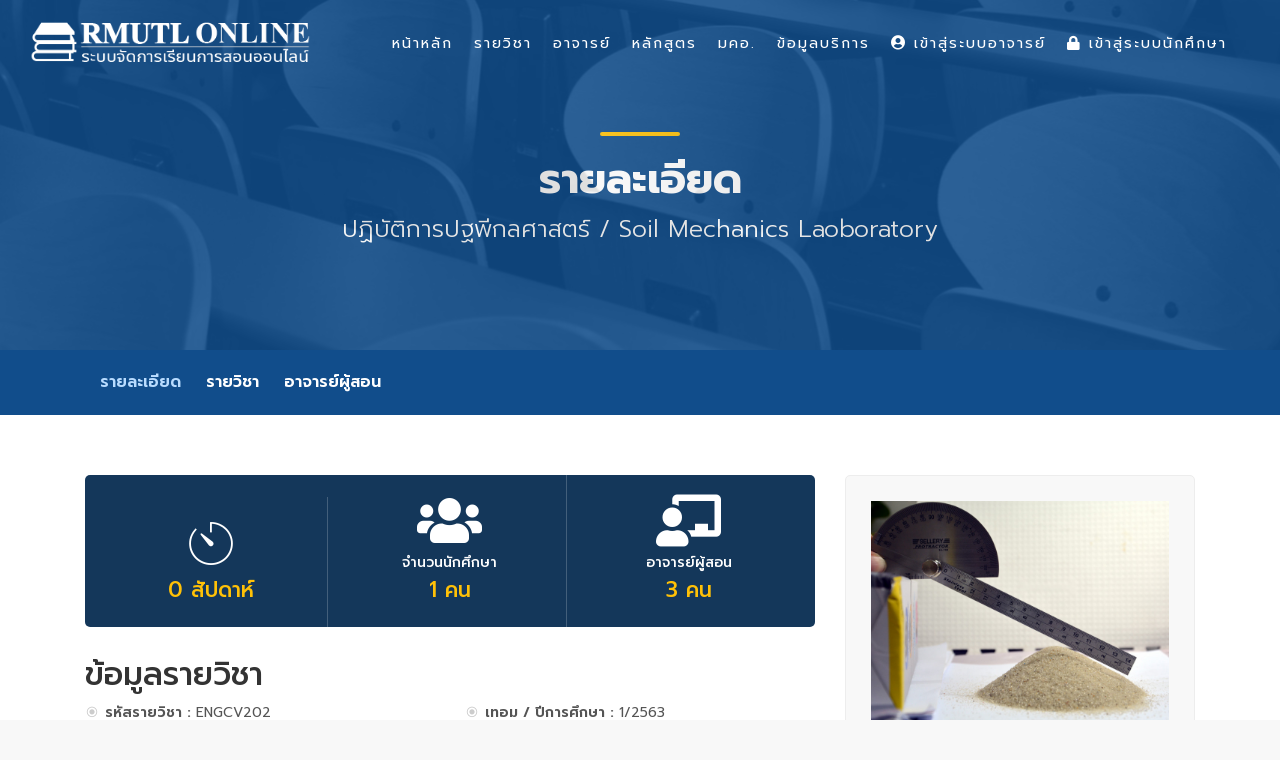

--- FILE ---
content_type: text/html; charset=UTF-8
request_url: https://lms.rmutl.ac.th/course/detail/26685112510842569/a459a6ad8fb58f1ee2b57728c83aaea5b39e60f83d7264d3f9d74e65808475f1
body_size: 5501
content:
<!DOCTYPE html>
<html lang="en">
    <head>
        <meta charset="utf-8" />
        <meta http-equiv="X-UA-Compatible" content="IE=edge">
        <meta name="viewport" content="width=device-width, initial-scale=1">
        <title>รายละเอียดรายวิชา ENGCV202 ปฏิบัติการปฐพีกลศาสตร์ Soil Mechanics Laoboratory | Learning Management System of RMUTL ระบบจัดการเรียนการสอนออนไลน์ มหาวิทยาลัยเทคโนโลยีราชมงคลล้านนา</title>
        <meta name="description" content="รายละเอียดรายวิชา ENGCV202 ปฏิบัติการปฐพีกลศาสตร์ Soil Mechanics Laoboratory Learning Management System of RMUTL ระบบจัดการเรียนการสอนออนไลน์ มหาวิทยาลัยเทคโนโลยีราชมงคลล้านนา LMS มทร.ล้านนา รายวิชาออนไลน์ มคอ. กรอบมาตรฐานคุณวุฒิระดับอุดมศึกษาแห่งชาติ เอกสารประกอบการเรียนการสอน วิดีโอประการสอน แบบฝึกงาน การบ้าน ตรวจการบ้าน เช็คชื่อ การเข้าร่วมเรียนผ่านระบบออนไลน์" />
        <meta name="keywords" content="รายละเอียดรายวิชา ENGCV202 ปฏิบัติการปฐพีกลศาสตร์ Soil Mechanics Laoboratory, LMS RMUTL, LMS มทร.ล้านนา, Learning Management System, Learning Management System of RMUTL,รายวิชาออนไลน์ม,มคอ.,กรอบมาตรฐานคุณวุฒิระดับอุดมศึกษาแห่งชาติ ระบบจัดการเรียนการสอนออนไลน์, ระบบจัดการเรียนการสอนออนไลน์ มหาวิทยาลัยเทคโนโลยีราชมงคลล้านนา, RMUTL LMS, ระบบจัดการเรียนการสอนออนไลน์ มทร.ล้านนา, LMS for Student, เอกสารประกอบการเรียนการสอน, วิดีโอประการสอน, แบบฝึกงาน, การบ้าน, ตรวจการบ้าน, เช็คชื่อ, การเข้าร่วมเรียนผ่านระบบออนไลน์" />
        <meta name="author" content="ARIT RMUTL" />

        <link rel="shortcut icon" href="https://lms.rmutl.ac.th/assets/images/favicon.png" />
        <link rel="icon" type="image/png" sizes="16x16" href="https://lms.rmutl.ac.th/assets/images/favicon.png">

		<link rel="canonical" href="https://lms.rmutl.ac.th/course/detail/26685112510842569/a459a6ad8fb58f1ee2b57728c83aaea5b39e60f83d7264d3f9d74e65808475f1" />

        <meta property="og:site_name" content="ระบบจัดการเรียนการสอนออนไลน์ มหาวิทยาลัยเทคโนโลยีราชมงคลล้านนา" />
	<meta property="og:url" content="https://lms.rmutl.ac.th/" />
	<meta property="og:title" content="Learning Management System of RMUTL ระบบจัดการเรียนการสอนออนไลน์ มหาวิทยาลัยเทคโนโลยีราชมงคลล้านนา" />
	<meta property="og:locale" content="th_th" />
	<meta property="og:description" content="Learning Management System of RMUTL ระบบจัดการเรียนการสอนออนไลน์ มหาวิทยาลัยเทคโนโลยีราชมงคลล้านนา LMS มทร.ล้านนา รายวิชาออนไลน์ มคอ. กรอบมาตรฐานคุณวุฒิระดับอุดมศึกษาแห่งชาติ เอกสารประกอบการเรียนการสอน วิดีโอประการสอน แบบฝึกงาน การบ้าน ตรวจการบ้าน เช็คชื่อ การเข้าร่วมเรียนผ่านระบบออนไลน์" />
	<meta property="og:image" content="https://lms.rmutl.ac.th/teacher//assets/upload/course/course_26685112510842569_20200628140519.jpg" />
	<meta property="og:image:width" content="560" />
	<meta property="og:image:height" content="420" />
	<meta property="og:type" content="article" />
	
<link href="https://lms.rmutl.ac.th/assets/css/bootstrap.min.css" rel="stylesheet" type="text/css" />
		<link href="https://lms.rmutl.ac.th/assets/css/style.css" rel="stylesheet" type="text/css" />
		<link href="https://lms.rmutl.ac.th/assets/css/vendors.css" rel="stylesheet" type="text/css" />
		<link href="https://lms.rmutl.ac.th/assets/css/icon_fonts/css/all_icons.min.css" rel="stylesheet" type="text/css" />
		<link href="https://lms.rmutl.ac.th/assets/css/custom.css" rel="stylesheet" type="text/css" />
		<link href="https://lms.rmutl.ac.th/assets/plugin/sweetalert/sweetalert.css" rel="stylesheet" type="text/css" />
		<link href="https://lms.rmutl.ac.th/assets/css/parsley.min.css" rel="stylesheet" type="text/css" />
		<link href="https://lms.rmutl.ac.th/assets/plugin/toast-master/css/jquery.toast.css" rel="stylesheet" type="text/css" />
	
	
	<script src="https://lms.rmutl.ac.th/assets/js/jquery-2.2.4.min.js" type="text/javascript" ></script>
		<script src="https://lms.rmutl.ac.th/assets/js/common_scripts.js" type="text/javascript" ></script>
		<script src="https://lms.rmutl.ac.th/assets/js/parsley.min.js" type="text/javascript" ></script>
		<script src="https://lms.rmutl.ac.th/assets/js/qrcode.js" type="text/javascript" ></script>
		<script src="https://lms.rmutl.ac.th/assets/plugin/toast-master/js/jquery.toast.js" type="text/javascript" ></script>
		<script src="https://lms.rmutl.ac.th/assets/plugin/sweetalert/sweetalert.min.js" type="text/javascript" ></script>
		<script src="https://lms.rmutl.ac.th/assets/plugin/sweetalert/jquery.sweet-alert.custom.js" type="text/javascript" ></script>
	
	<!-- Global site tag (gtag.js) - Google Analytics -->
<script async src="https://www.googletagmanager.com/gtag/js?id=UA-87588904-39"></script>
<script>
  window.dataLayer = window.dataLayer || [];
  function gtag(){dataLayer.push(arguments);}
  gtag('js', new Date());

  gtag('config', 'UA-87588904-39');
</script>

        <!--[if lt IE 9]>
            <script src="https://oss.maxcdn.com/libs/html5shiv/3.7.0/html5shiv.js"></script>
            <script src="https://oss.maxcdn.com/libs/respond.js/1.4.2/respond.min.js"></script>
        <![endif]-->        

    </head>
    <body>
        <input type="hidden" id="service_base_url" value="https://lms.rmutl.ac.th/" />
        <script>
            var service_base_url = $('#service_base_url').val();
        </script>
        <div id="page">
<header class="header menu_2">
    <div id="preloader"><div data-loader="circle-side"></div></div>
    <div id="logo">
        <a href="https://lms.rmutl.ac.th/"><img src="https://lms.rmutl.ac.th/assets/img/lms-logo.png" width="280" data-retina="true" alt="LMS RMUTL LOGO"></a>
    </div>
    <!--    <ul id="top_menu" class="d-none d-xs-none d-sm-none d-md-block d-lg-block">
                        <li style="margin-top: 15px;"><a href="https://lms.rmutl.ac.th/login"><i class="fa fa-lock"></i> เข้าสู่ระบบนักศึกษา</a></li>
                <li style="margin-top: 15px;"><a href="https://lms.rmutl.ac.th/teacher/login" target="_blank"><i class="fa fa-user-circle"></i> เข้าสู่ระบบอาจารย์</a></li>
        </ul>-->

    <a href="#menu" class="btn_mobile">
        <div class="hamburger hamburger--spin" id="hamburger">
            <div class="hamburger-box">
                <div class="hamburger-inner"></div>
            </div>
        </div>
    </a>

    <nav id="menu" class="main-menu">
        <ul>
            <li>
                <span><a href="https://lms.rmutl.ac.th/">หน้าหลัก</a></span>
            </li>
            <li>
                <span><a href="https://lms.rmutl.ac.th/course">รายวิชา</a></span>
            </li>
            <li>
                <span><a href="https://lms.rmutl.ac.th/teachers">อาจารย์</a></span>
            </li>
            <li>
                <span><a href="https://lms.rmutl.ac.th/curriculum">หลักสูตร</a></span>
            </li>
            <li>
                <span><a href="https://lms.rmutl.ac.th/tqf">มคอ.</a></span>
            </li>
            <li>
                <span><a href="javascript:void(0)">ข้อมูลบริการ</a></span>
                <ul>
<!--                    <li><a href="https://lms.rmutl.ac.th/about">เกี่ยวกับเรา</a></li>
                    <li><a href="https://lms.rmutl.ac.th/term">เงื่อนไขการให้บริการ</a></li>-->
                    <li><a href="https://lms.rmutl.ac.th/privacy">นโยบายความปลอดภัย</a></li>
                    <!--<li><a href="https://lms.rmutl.ac.th/faq">คำถามที่พบบ่อย</a></li>-->
                    <li><a href="https://lms.rmutl.ac.th/contact">ติดต่อเรา</a></li>
                </ul>
            </li>
                            <li>
                    <span><a href="https://lms.rmutl.ac.th/teacher/login" target="_blank"><i class="fa fa-user-circle"></i> เข้าสู่ระบบอาจารย์</a></span>
                </li>
                <li>
                    <span><a href="https://lms.rmutl.ac.th/login"><i class="fa fa-lock"></i> เข้าสู่ระบบนักศึกษา</a></span>
                </li>
                       
                    </ul>
    </nav>
</header>
<main>
<section id="hero_in" class="courses">
    <div class="wrapper">
        <div class="container">
            <h1 class="fadeInUp"><span></span>รายละเอียด</h1>
            <p>ปฏิบัติการปฐพีกลศาสตร์ / Soil Mechanics Laoboratory</p>
        </div>
    </div>
</section>

<div class="bg_color_1">
    <nav class="secondary_nav sticky_horizontal">
        <div class="container">
            <ul class="clearfix">
                <nav class="secondary_nav sticky_horizontal">
                    <div class="container">
                        <ul class="clearfix">
                            <li><a href="#description" class="active" >รายละเอียด</a></li>
                            <li><a href="#lessons">รายวิชา</a></li>
                            <li><a href="#teachers">อาจารย์ผู้สอน </a></li>
                        </ul>
                    </div>
                </nav>
            </ul>
        </div>
    </nav>

    <div class="container margin_60_35">
        <div class="row">
            <div class="col-lg-8">
                <section id="description">
                    <div class="box_highlight">
                        <ul class="additional_info">
                            <li><i class="pe-7s-timer"></i> <strong>0 สัปดาห์ </strong></li>
                            <li><i class="fas fa-users"></i>จำนวนนักศึกษา <strong>1 คน</strong></li>
                            <li><i class="fas fa-chalkboard-teacher"></i>อาจารย์ผู้สอน <strong>3 คน </strong></li>
                        </ul>
                    </div>
                    <h2>ข้อมูลรายวิชา </h2>
                    <div class="row">
                        <div class="col-lg-6">
                            <ul class="bullets">
                                <li> <strong>รหัสรายวิชา : </strong>  ENGCV202</li>
                                <li> <strong>ชื่อรายวิชา(TH) : </strong>  ปฏิบัติการปฐพีกลศาสตร์</li>
                                <li> <strong>ชื่อรายวิชา (EN) : </strong>  Soil Mechanics Laoboratory</li>
                            </ul>
                        </div>
                        <div class="col-lg-6">
                            <ul class="bullets">
                                <li> <strong>เทอม / ปีการศึกษา  : </strong> 1/2563</li>
                            </ul>
                        </div>
                    </div>
                    <h4>รายละเอียด</h4>
                    <p></p>
                </section>
                <section id="lessons">
                    <div class="intro_title">
                        <h2>รายวิชา - ปฏิบัติการปฐพีกลศาสตร์</h2>
                    </div>
                    <div id="accordion_lessons" role="tablist" class="add_bottom_45">
                                            </div>
                </section>

                <section id="teachers">
                    <div class="intro_title">
                        <h2>อาจารย์ผู้สอน</h2>
                    </div>
                    <div class="row add_top_20 add_bottom_30">
                                                        <div class="col-lg-6">
                                    <ul class="list_teachers">
                                        <li>
                                            <a href="https://lms.rmutl.ac.th/teachers/detail/24620320304435078/c82c58a5754008c219eb5d258ea48c820668eca337dd7f88251c60ccb51dc990">
                                                <figure>
                                                    <img src="https://hr.rmutl.ac.th/images?src=https://hr.rmutl.ac.th/assets/upload/photo-hr/24620320304435078_20251129032519.jpg&w=180&h=240"  width="100%" alt="ฐิติพร   พันธุ์ท่าช้าง">
                                                </figure>
                                                <h5>ผู้ช่วยศาสตราจารย์ ฐิติพร   พันธุ์ท่าช้าง</h5>
                                                <p>
                                                                                                            <span class="text-primary"> ผู้สอนหลัก </span>
                                                                                                        </p>
                                                <i class="pe-7s-angle-right-circle"></i>
                                            </a>
                                        </li>
                                    </ul>
                                </div>
                                                                <div class="col-lg-6">
                                    <ul class="list_teachers">
                                        <li>
                                            <a href="https://lms.rmutl.ac.th/teachers/detail/24002453439512960/d9963cee8611fad68c6369dcfaf096c312cdd557291749e72bedc82a7626f868">
                                                <figure>
                                                    <img src="https://hr.rmutl.ac.th/images?src=https://hr.rmutl.ac.th/assets/upload/photo-hr/24002453439512960_20220728190428.jpg&w=180&h=240"  width="100%" alt="ปิ่นแก้ว กันฟุก">
                                                </figure>
                                                <h5>นางสาว ปิ่นแก้ว กันฟุก</h5>
                                                <p>
                                                                                                            <span class="text-warning"> ผู้สอนร่วม </span>
                                                                                                        </p>
                                                <i class="pe-7s-angle-right-circle"></i>
                                            </a>
                                        </li>
                                    </ul>
                                </div>
                                                                <div class="col-lg-6">
                                    <ul class="list_teachers">
                                        <li>
                                            <a href="https://lms.rmutl.ac.th/teachers/detail/26463212639617159/68548944d27c729810106d0cb3b6cf5b1c4fecdc2c28055d026f5dc399eb70b7">
                                                <figure>
                                                    <img src="https://hr.rmutl.ac.th/images?src=https://hr.rmutl.ac.th/assets/upload/photo-hr/26463212639617159_20220701090148.jpg&w=180&h=240"  width="100%" alt="พิสุต รอดวินิจ">
                                                </figure>
                                                <h5>นาย พิสุต รอดวินิจ</h5>
                                                <p>
                                                                                                            <span class="text-warning"> ผู้สอนร่วม </span>
                                                                                                        </p>
                                                <i class="pe-7s-angle-right-circle"></i>
                                            </a>
                                        </li>
                                    </ul>
                                </div>
                                                    </div>
                </section>
            </div>
            <!--<aside class="col-lg-4" id="sidebar">-->
            <aside class="col-lg-4">                
                <div class="box_detail">
                    <img src="https://lms.rmutl.ac.th/teacher/assets/upload/course/course_26685112510842569_20200628140519.jpg" class="img-fluid" alt="ปฏิบัติการปฐพีกลศาสตร์ / Soil Mechanics Laoboratory">
                </div>
                <div class="row form-group">
                <div class="col-lg-8">
                                    </div>
                <div id="qrcode_line" style="width:120px; height:120px; margin-top:15px;"></div>            
                </div>
                <div class="row form-group">
                    <div class="col-lg-8">
                                        </div>
                    <div id="qrcode_msteams" style="width:120px; height:120px; margin-top:15px;"></div>            
                </div>
                <div class="row form-group">
                    <div class="col-lg-8">
                                        </div>
                    <div id="qrcode_etc" style="width:120px; height:120px; margin-top:15px;"></div>            
                </div>
                
                            </aside>           
        </div>
    </div>
</div>
<script>
var qrcode = new QRCode(document.getElementById("qrcode_line"), {
	width : 100,
	height : 100
    });

    function makeCodeline() {		
        var elText = document.getElementById("course_line_link");
        
       if (!elText.value) {
           // alert("");           
            //elText.focus();
            qrcode.clear();
            return;
        }
        
        qrcode.makeCode(elText.value);
    }   

    makeCodeline();

    $("#course_line_link").
        on("blur", function () {
            makeCodeline();
        }).
        on("keydown", function (e) {
            if (e.keyCode == 13) {
                makeCodeline();
            }
        });
    

    var qrcode_msteams = new QRCode(document.getElementById("qrcode_msteams"), {
	width : 100,
	height : 100
    });

    function makeCodeMsteams() {		
        var elTextmsteams = document.getElementById("course_msteams");
        
       if (!elTextmsteams.value) {
           // alert("");           
            //elTextmsteams.focus();
            qrcode_msteams.clear();
            return;
        }
        
        qrcode_msteams.makeCode(elTextmsteams.value);
    }   
    makeCodeMsteams();
    $("#course_msteams").
        on("blur", function () {
            makeCodeMsteams();
        }).
        on("keydown", function (e) {
            if (e.keyCode == 13) {
                makeCodeMsteams();
            }
        });

    var qrcode_etc = new QRCode(document.getElementById("qrcode_etc"), {
	width : 100,
	height : 100
    });

    function makeCodeEtc() {		
        var elTextEtc = document.getElementById("course_link_etc");
        
       if (!elTextEtc.value) {
           // alert("");           
            //elTextEtc.focus();
            qrcode_etc.clear();
            return;
        }
        
        qrcode_etc.makeCode(elTextEtc.value);
    }   
    makeCodeEtc();

    $("#course_link_etc").
        on("blur", function () {
            makeCodeEtc();
        }).
        on("keydown", function (e) {
            if (e.keyCode == 13) {
                makeCodeEtc();
            }
        });
    </script>
</main>
<footer>
    <div class="container margin_60">
        <div class="row">
            <div class="col-lg-4 col-md-12 p-r-5">
                <p style=""><img src="https://lms.rmutl.ac.th/assets/img/lms-logo.png" width="260" data-retina="true" alt="LMS RMUTL LOGO"></p>
                <p class="">
                    Learning Management System of RMUTL 
                    <br> 
                    ระบบจัดการเรียนการสอนออนไลน์
                    <br>
                    มหาวิทยาลัยเทคโนโลยีราชมงคลล้านนา
                </p>
                <div class="follow_us">
                    <ul>
                        <li>Follow us</li>
                        <li><a target="_blank" href="https://www.facebook.com/ARITRMUTL.Official/"><i class="ti-facebook"></i></a></li>
                        <li><a target="_blank" href="https://www.youtube.com/channel/UCkF4sKSK_ytw9qv5sejpLOA"><i class="ti-youtube"></i></a></li>
                        <li><a target="_blank" href="https://twitter.com/aritrmutl1"><i class="ti-twitter-alt"></i></a></li>
                        <li><a target="_blank" href="https://plus.google.com/+AritRmutl"><i class="ti-google"></i></a></li>
                        <li><a target="_blank" href="https://lms.rmutl.ac.th/sitemap/sitemap.xml"><i class="fa fa-sitemap"></i></a></li>
                    </ul>
                </div>
            </div>
            <div class="col-lg-2 col-md-6 ml-lg-auto">
                <h5>เมนู</h5>
                <ul class="links">
                    <li><a href="https://lms.rmutl.ac.th/">หน้าหลัก</a></li>
                    <li><a href="https://lms.rmutl.ac.th/course">รายวิชา</a></li>
                    <li><a href="https://lms.rmutl.ac.th/teachers">อาจารย์</a></li>
                    <li><a href="https://lms.rmutl.ac.th/curriculum">หลักสูตร</a></li>
                    <li><a href="https://lms.rmutl.ac.th/tqf">มคอ.</a></li>
                    <li><a href="https://lms.rmutl.ac.th/sitemap">ผังเว็บไซต์</a></li>
                </ul>
            </div>
            <div class="col-lg-2 col-md-6 ml-lg-auto" >
                <h5><br></h5>
                <ul class="links" >
                    <li><a href="https://lms.rmutl.ac.th/about">หน้าหลัก</a></li>
                    <!--<li><a href="https://lms.rmutl.ac.th/term">เงื่อนไขการให้บริการ</a></li>-->
                    <li><a href="https://lms.rmutl.ac.th/privacy">นโยบายความปลอดภัย</a></li>
                    <!--<li><a href="https://lms.rmutl.ac.th/faq">คำถามที่พบบ่อย</a></li>-->
                    <li><a href="https://lms.rmutl.ac.th/contact">ติดต่อเรา</a></li>
                </ul>
            </div>
            <div class="col-lg-4 col-md-6">
                <h5>ติดต่อ</h5>
                <div class="contacts">
                    มีปัญหาเกี่ยวกับ มคอ.และรายวิชา ติดต่อ
                    <br>
                    สำนักส่งเสริมวิชาการและงานทะเบียน
                    <br>
                    โทรศัพท์ : 053-921444 ต่อ 1174
                    <br>
                    <br>
                    มีปัญหาเกี่ยวกับระบบการใช้งาน ติดต่อ
                    <br>
                    สำนักวิทยบริการและเทคโนโลยีสารสนเทศ
                    <br>
                    โทรศัพท์ : 053-921444 ต่อ 1579
                </div>
                <br>
                <div id="newsletter">
                    <h6>ค้นหา</h6>
                    <div id="message-newsletter"></div>
                    <form method="get" action="https://lms.rmutl.ac.th/search" autocomplete="off">
                        <div class="form-group">
                            <input type="hidden" name="t" value="1">
                            <input type="text" name="q"  class="form-control" autocomplete="new-q" placeholder="กรอกคำค้นหา..." required>
                            <input type="submit" value="ค้นหา" id="submit-newsletter">
                        </div>
                    </form>
                </div>
            </div>
        </div>
        <hr>
        <div class="row">
            <div class="col-md-6">
                <ul id="additional_links">
                    <li><a href="https://lms.rmutl.ac.th/login"><i class="fa fa-lock"></i>เข้าสู่ระบบนักศึกษา</a></li>
                    <li><a href="https://lms.rmutl.ac.th/teacher/" target="_blank"><i class="fa fa-user-circle"></i>เข้าสู่ระบบอาจารย์</a></li>
                </ul>
            </div>
            <div class="col-md-6">
                <div id="copy">Copyright ©2019-2025 LMS V.1.2 All right reserved.</div>
            </div>
        </div>
    </div>
</footer>
<input type="hidden" id="alert_message" value="">
<script>
    $(function () {
        var alert_message = $('#alert_message').val();
        if (alert_message != '') {
            var foo = alert_message.split(',');
            notification(foo[0], foo[1], foo[2]);
        }
        console.log('%c หยุด !!!', 'font-size:40px; color: red;');
        console.log('%c คุณพยายามใช้งานระบบในส่วนที่ไม่อนุญาตหรือเจตนากระทำการที่ส่อไปในทางใช้งานไม่ถูกต้อง', 'font-size:25px; color: #000;');
        console.log('%c พฤติกรรมทั้งหมดของคุณจะถูกบันทึกไว้ในระบบ', 'font-size:25px; color: #000;');
    });
    function notification(type, head, message) {
        $.toast({
            heading: head,
            text: message,
            position: 'top-right',
            loaderBg: '#D8DBDD',
            icon: type,
            hideAfter: 3000,
            stack: 3
        });
    }

//    $(document).keydown(function (event) {
//        if (event.keyCode == 123) {
//            return false;
//        } else if (event.ctrlKey && event.shiftKey && event.keyCode == 73) {
//            return false;
//        }
//    });
//
//    $(document).on("contextmenu", function (e) {
//        e.preventDefault();
//    });

</script>

</div>
<script src="https://lms.rmutl.ac.th/assets/js/main.js" type="text/javascript" ></script>
	</body>
</html>